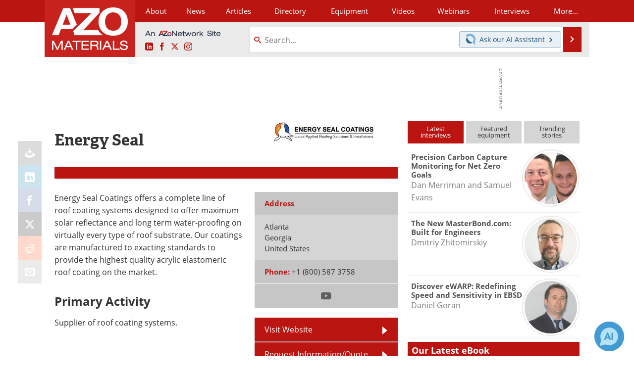

--- FILE ---
content_type: text/html; charset=utf-8
request_url: https://www.google.com/recaptcha/api2/aframe
body_size: 268
content:
<!DOCTYPE HTML><html><head><meta http-equiv="content-type" content="text/html; charset=UTF-8"></head><body><script nonce="H5_bURXKt7zb2qIXNJ1KRg">/** Anti-fraud and anti-abuse applications only. See google.com/recaptcha */ try{var clients={'sodar':'https://pagead2.googlesyndication.com/pagead/sodar?'};window.addEventListener("message",function(a){try{if(a.source===window.parent){var b=JSON.parse(a.data);var c=clients[b['id']];if(c){var d=document.createElement('img');d.src=c+b['params']+'&rc='+(localStorage.getItem("rc::a")?sessionStorage.getItem("rc::b"):"");window.document.body.appendChild(d);sessionStorage.setItem("rc::e",parseInt(sessionStorage.getItem("rc::e")||0)+1);localStorage.setItem("rc::h",'1768491386601');}}}catch(b){}});window.parent.postMessage("_grecaptcha_ready", "*");}catch(b){}</script></body></html>